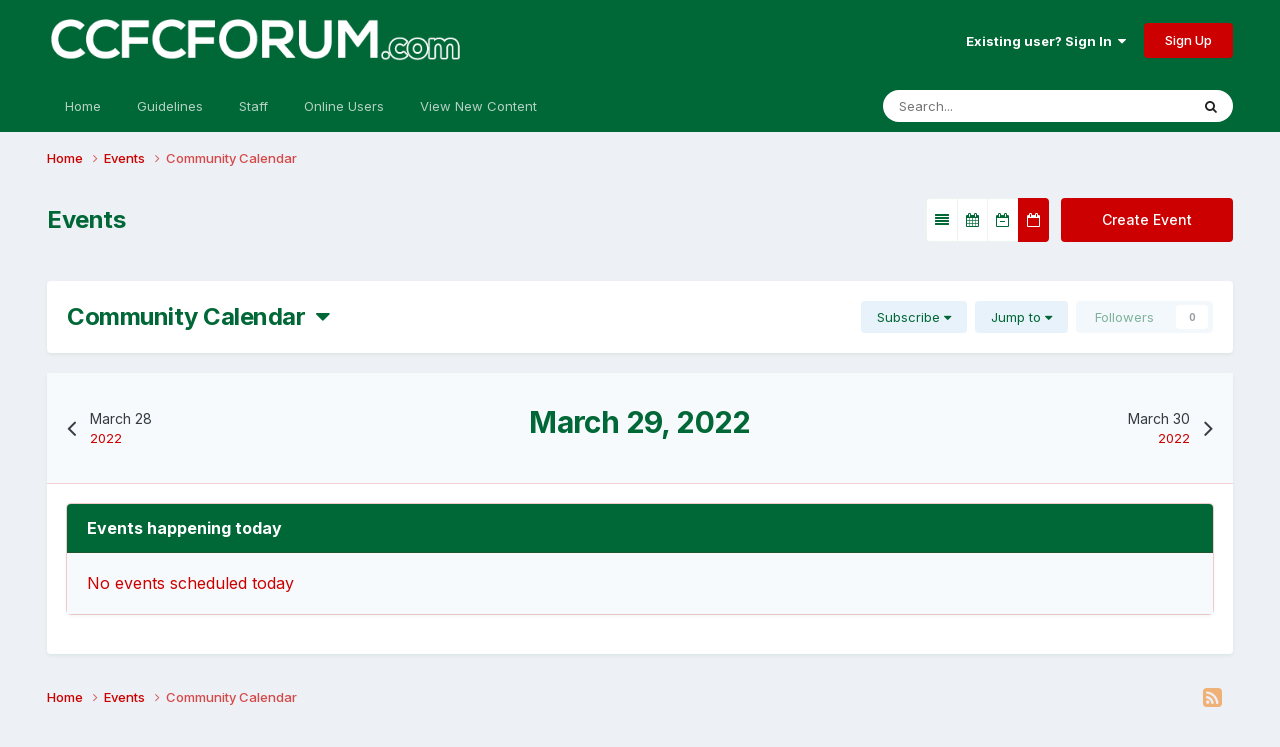

--- FILE ---
content_type: text/html;charset=UTF-8
request_url: https://www.ccfcforum.com/index.php?/calendar/1-community-calendar/2022/3/29/&show=birthdays
body_size: 7878
content:
<!DOCTYPE html>
<html lang="en-US" dir="ltr">
	<head>
      <script async src="https://pagead2.googlesyndication.com/pagead/js/adsbygoogle.js?client=ca-pub-6527215832435088"
     crossorigin="anonymous"></script>
		<meta charset="utf-8">
		<title>March 29, 2022 - Cork City FC Fans Forum</title>
		
			<!-- Global site tag (gtag.js) - Google Analytics -->
<script async src="https://www.googletagmanager.com/gtag/js?id=UA-133681534-1"></script>
<script>
  window.dataLayer = window.dataLayer || [];
  function gtag(){dataLayer.push(arguments);}
  gtag('js', new Date());

  gtag('config', 'UA-133681534-1');
</script>

		
		

	<meta name="viewport" content="width=device-width, initial-scale=1">


	
	


	<meta name="twitter:card" content="summary" />


	
		<meta name="twitter:site" content="@CCFCForumdotcom" />
	



	
		
			
				<meta name="robots" content="noindex">
			
		
	

	
		
			
				<meta property="og:site_name" content="Cork City FC Fans Forum">
			
		
	

	
		
			
				<meta property="og:locale" content="en_US">
			
		
	


<link rel="alternate" type="application/rss+xml" title="Upcoming Events" href="https://www.ccfcforum.com/index.php?/calendar/events.xml/" />



<link rel="manifest" href="https://www.ccfcforum.com/index.php?/manifest.webmanifest/">
<meta name="msapplication-config" content="https://www.ccfcforum.com/index.php?/browserconfig.xml/">
<meta name="msapplication-starturl" content="/index.php?/https://www.ccfcforum.com/">
<meta name="application-name" content="">
<meta name="apple-mobile-web-app-title" content="">

	<meta name="theme-color" content="#006737">


	<meta name="msapplication-TileColor" content="#006737">





	

	
		
			<link rel="icon" sizes="36x36" href="https://www.ccfcforum.com/uploads/monthly_2023_04/android-chrome-36x36.png?v=1710789785">
		
	

	
		
			<link rel="icon" sizes="48x48" href="https://www.ccfcforum.com/uploads/monthly_2023_04/android-chrome-48x48.png?v=1710789785">
		
	

	
		
			<link rel="icon" sizes="72x72" href="https://www.ccfcforum.com/uploads/monthly_2023_04/android-chrome-72x72.png?v=1710789785">
		
	

	
		
			<link rel="icon" sizes="96x96" href="https://www.ccfcforum.com/uploads/monthly_2023_04/android-chrome-96x96.png?v=1710789785">
		
	

	
		
			<link rel="icon" sizes="144x144" href="https://www.ccfcforum.com/uploads/monthly_2023_04/android-chrome-144x144.png?v=1710789785">
		
	

	
		
			<link rel="icon" sizes="192x192" href="https://www.ccfcforum.com/uploads/monthly_2023_04/android-chrome-192x192.png?v=1710789785">
		
	

	
		
			<link rel="icon" sizes="256x256" href="https://www.ccfcforum.com/uploads/monthly_2023_04/android-chrome-256x256.png?v=1710789785">
		
	

	
		
			<link rel="icon" sizes="384x384" href="https://www.ccfcforum.com/uploads/monthly_2023_04/android-chrome-384x384.png?v=1710789785">
		
	

	
		
			<link rel="icon" sizes="512x512" href="https://www.ccfcforum.com/uploads/monthly_2023_04/android-chrome-512x512.png?v=1710789785">
		
	

	
		
			<meta name="msapplication-square70x70logo" content="https://www.ccfcforum.com/uploads/monthly_2023_04/msapplication-square70x70logo.png?v=1710789785"/>
		
	

	
		
			<meta name="msapplication-TileImage" content="https://www.ccfcforum.com/uploads/monthly_2023_04/msapplication-TileImage.png?v=1710789785"/>
		
	

	
		
			<meta name="msapplication-square150x150logo" content="https://www.ccfcforum.com/uploads/monthly_2023_04/msapplication-square150x150logo.png?v=1710789785"/>
		
	

	
		
			<meta name="msapplication-wide310x150logo" content="https://www.ccfcforum.com/uploads/monthly_2023_04/msapplication-wide310x150logo.png?v=1710789785"/>
		
	

	
		
			<meta name="msapplication-square310x310logo" content="https://www.ccfcforum.com/uploads/monthly_2023_04/msapplication-square310x310logo.png?v=1710789785"/>
		
	

	
		
			
				<link rel="apple-touch-icon" href="https://www.ccfcforum.com/uploads/monthly_2023_04/apple-touch-icon-57x57.png?v=1710789785">
			
		
	

	
		
			
				<link rel="apple-touch-icon" sizes="60x60" href="https://www.ccfcforum.com/uploads/monthly_2023_04/apple-touch-icon-60x60.png?v=1710789785">
			
		
	

	
		
			
				<link rel="apple-touch-icon" sizes="72x72" href="https://www.ccfcforum.com/uploads/monthly_2023_04/apple-touch-icon-72x72.png?v=1710789785">
			
		
	

	
		
			
				<link rel="apple-touch-icon" sizes="76x76" href="https://www.ccfcforum.com/uploads/monthly_2023_04/apple-touch-icon-76x76.png?v=1710789785">
			
		
	

	
		
			
				<link rel="apple-touch-icon" sizes="114x114" href="https://www.ccfcforum.com/uploads/monthly_2023_04/apple-touch-icon-114x114.png?v=1710789785">
			
		
	

	
		
			
				<link rel="apple-touch-icon" sizes="120x120" href="https://www.ccfcforum.com/uploads/monthly_2023_04/apple-touch-icon-120x120.png?v=1710789785">
			
		
	

	
		
			
				<link rel="apple-touch-icon" sizes="144x144" href="https://www.ccfcforum.com/uploads/monthly_2023_04/apple-touch-icon-144x144.png?v=1710789785">
			
		
	

	
		
			
				<link rel="apple-touch-icon" sizes="152x152" href="https://www.ccfcforum.com/uploads/monthly_2023_04/apple-touch-icon-152x152.png?v=1710789785">
			
		
	

	
		
			
				<link rel="apple-touch-icon" sizes="180x180" href="https://www.ccfcforum.com/uploads/monthly_2023_04/apple-touch-icon-180x180.png?v=1710789785">
			
		
	




	<meta name="mobile-web-app-capable" content="yes">
	<meta name="apple-touch-fullscreen" content="yes">
	<meta name="apple-mobile-web-app-capable" content="yes">

	
		
	


<link rel="preload" href="//www.ccfcforum.com/applications/core/interface/font/fontawesome-webfont.woff2?v=4.7.0" as="font" crossorigin="anonymous">
		


	<link rel="preconnect" href="https://fonts.googleapis.com">
	<link rel="preconnect" href="https://fonts.gstatic.com" crossorigin>
	
		<link href="https://fonts.googleapis.com/css2?family=Inter:wght@300;400;500;600;700&display=swap" rel="stylesheet">
	



	<link rel='stylesheet' href='https://www.ccfcforum.com/uploads/css_built_13/341e4a57816af3ba440d891ca87450ff_framework.css?v=ded98b6d271758638738' media='all'>

	<link rel='stylesheet' href='https://www.ccfcforum.com/uploads/css_built_13/05e81b71abe4f22d6eb8d1a929494829_responsive.css?v=ded98b6d271758638738' media='all'>

	<link rel='stylesheet' href='https://www.ccfcforum.com/uploads/css_built_13/90eb5adf50a8c640f633d47fd7eb1778_core.css?v=ded98b6d271758638738' media='all'>

	<link rel='stylesheet' href='https://www.ccfcforum.com/uploads/css_built_13/5a0da001ccc2200dc5625c3f3934497d_core_responsive.css?v=ded98b6d271758638738' media='all'>

	<link rel='stylesheet' href='https://www.ccfcforum.com/uploads/css_built_13/51a672ecd6862df2c2f1969522683ee9_calendar.css?v=ded98b6d271758638738' media='all'>

	<link rel='stylesheet' href='https://www.ccfcforum.com/uploads/css_built_13/ac571ba28dab5323fa5bf741f9bdfa70_calendar_responsive.css?v=ded98b6d271758638738' media='all'>





<link rel='stylesheet' href='https://www.ccfcforum.com/uploads/css_built_13/258adbb6e4f3e83cd3b355f84e3fa002_custom.css?v=ded98b6d271758638738' media='all'>




<style type='text/css'>
	a.cEvents_style1, .cEvents_style1 a, .cCalendarIcon.cEvents_style1 {
	background-color: #000000;
}

</style>

		
		

	
	<link rel='shortcut icon' href='https://www.ccfcforum.com/uploads/monthly_2017_02/favicon.ico.0227dac69636d4b0653f433a8afb5df9.ico' type="image/x-icon">

	</head>
	<body class='ipsApp ipsApp_front ipsJS_none ipsClearfix' data-controller='core.front.core.app,plugins.minimizequote' data-message="" data-pageApp='calendar' data-pageLocation='front' data-pageModule='calendar' data-pageController='view' data-pageID='1' >
		<a href='#ipsLayout_mainArea' class='ipsHide' title='Go to main content on this page' accesskey='m'>Jump to content</a>
		
			<div id='ipsLayout_header' class='ipsClearfix'>
				





				<header>
					<div class='ipsLayout_container'>
						


<a href='https://www.ccfcforum.com/' id='elLogo' accesskey='1'><img src="https://www.ccfcforum.com/uploads/monthly_2021_01/Forum_Logo.png.13879cbd9fcea2097db43fd9ef590582.png" alt='Cork City FC Fans Forum'></a>

						

	<ul id='elUserNav' class='ipsList_inline cSignedOut ipsResponsive_showDesktop'>
		
        
		
        
        
            
            <li id='elSignInLink'>
                <a href='https://www.ccfcforum.com/index.php?/login/' data-ipsMenu-closeOnClick="false" data-ipsMenu id='elUserSignIn'>
                    Existing user? Sign In &nbsp;<i class='fa fa-caret-down'></i>
                </a>
                
<div id='elUserSignIn_menu' class='ipsMenu ipsMenu_auto ipsHide'>
	<form accept-charset='utf-8' method='post' action='https://www.ccfcforum.com/index.php?/login/'>
		<input type="hidden" name="csrfKey" value="316c6021572ee43db8b4ccea59784b86">
		<input type="hidden" name="ref" value="aHR0cHM6Ly93d3cuY2NmY2ZvcnVtLmNvbS9pbmRleC5waHA/L2NhbGVuZGFyLzEtY29tbXVuaXR5LWNhbGVuZGFyLzIwMjIvMy8yOS8mc2hvdz1iaXJ0aGRheXM=">
		<div data-role="loginForm">
			
			
			
				
<div class="ipsPad ipsForm ipsForm_vertical">
	<h4 class="ipsType_sectionHead">Sign In</h4>
	<br><br>
	<ul class='ipsList_reset'>
		<li class="ipsFieldRow ipsFieldRow_noLabel ipsFieldRow_fullWidth">
			
			
				<input type="text" placeholder="Display Name" name="auth" autocomplete="username">
			
		</li>
		<li class="ipsFieldRow ipsFieldRow_noLabel ipsFieldRow_fullWidth">
			<input type="password" placeholder="Password" name="password" autocomplete="current-password">
		</li>
		<li class="ipsFieldRow ipsFieldRow_checkbox ipsClearfix">
			<span class="ipsCustomInput">
				<input type="checkbox" name="remember_me" id="remember_me_checkbox" value="1" checked aria-checked="true">
				<span></span>
			</span>
			<div class="ipsFieldRow_content">
				<label class="ipsFieldRow_label" for="remember_me_checkbox">Remember me</label>
				<span class="ipsFieldRow_desc">Not recommended on shared computers</span>
			</div>
		</li>
		<li class="ipsFieldRow ipsFieldRow_fullWidth">
			<button type="submit" name="_processLogin" value="usernamepassword" class="ipsButton ipsButton_primary ipsButton_small" id="elSignIn_submit">Sign In</button>
			
				<p class="ipsType_right ipsType_small">
					
						<a href='https://www.ccfcforum.com/index.php?/lostpassword/' data-ipsDialog data-ipsDialog-title='Forgot your password?'>
					
					Forgot your password?</a>
				</p>
			
		</li>
	</ul>
</div>
			
		</div>
	</form>
</div>
            </li>
            
        
		
			<li>
				
					<a href='https://www.ccfcforum.com/index.php?/register/'  id='elRegisterButton' class='ipsButton ipsButton_normal ipsButton_primary'>Sign Up</a>
				
			</li>
		
	</ul>

						
<ul class='ipsMobileHamburger ipsList_reset ipsResponsive_hideDesktop'>
	<li data-ipsDrawer data-ipsDrawer-drawerElem='#elMobileDrawer'>
		<a href='#'>
			
			
				
			
			
			
			<i class='fa fa-navicon'></i>
		</a>
	</li>
</ul>
					</div>
				</header>
				

	<nav data-controller='core.front.core.navBar' class='ipsNavBar_noSubBars ipsResponsive_showDesktop'>
		<div class='ipsNavBar_primary ipsLayout_container ipsNavBar_noSubBars'>
			<ul data-role="primaryNavBar" class='ipsClearfix'>
				


	
		
		
		<li  id='elNavSecondary_20' data-role="navBarItem" data-navApp="core" data-navExt="CustomItem">
			
			
				<a href="https://www.ccfcforum.com/index.php"  data-navItem-id="20" >
					Home<span class='ipsNavBar_active__identifier'></span>
				</a>
			
			
		</li>
	
	

	
		
		
		<li  id='elNavSecondary_11' data-role="navBarItem" data-navApp="core" data-navExt="Guidelines">
			
			
				<a href="https://www.ccfcforum.com/index.php?/guidelines/"  data-navItem-id="11" >
					Guidelines<span class='ipsNavBar_active__identifier'></span>
				</a>
			
			
		</li>
	
	

	
		
		
		<li  id='elNavSecondary_12' data-role="navBarItem" data-navApp="core" data-navExt="StaffDirectory">
			
			
				<a href="https://www.ccfcforum.com/index.php?/staff/"  data-navItem-id="12" >
					Staff<span class='ipsNavBar_active__identifier'></span>
				</a>
			
			
		</li>
	
	

	
		
		
		<li  id='elNavSecondary_23' data-role="navBarItem" data-navApp="core" data-navExt="OnlineUsers">
			
			
				<a href="https://www.ccfcforum.com/index.php?/online/"  data-navItem-id="23" >
					Online Users<span class='ipsNavBar_active__identifier'></span>
				</a>
			
			
		</li>
	
	

	
		
		
		<li  id='elNavSecondary_18' data-role="navBarItem" data-navApp="core" data-navExt="YourActivityStreamsItem">
			
			
				<a href="https://www.ccfcforum.com/index.php?/discover/8/"  data-navItem-id="18" >
					View New Content<span class='ipsNavBar_active__identifier'></span>
				</a>
			
			
		</li>
	
	

				<li class='ipsHide' id='elNavigationMore' data-role='navMore'>
					<a href='#' data-ipsMenu data-ipsMenu-appendTo='#elNavigationMore' id='elNavigationMore_dropdown'>More</a>
					<ul class='ipsNavBar_secondary ipsHide' data-role='secondaryNavBar'>
						<li class='ipsHide' id='elNavigationMore_more' data-role='navMore'>
							<a href='#' data-ipsMenu data-ipsMenu-appendTo='#elNavigationMore_more' id='elNavigationMore_more_dropdown'>More <i class='fa fa-caret-down'></i></a>
							<ul class='ipsHide ipsMenu ipsMenu_auto' id='elNavigationMore_more_dropdown_menu' data-role='moreDropdown'></ul>
						</li>
					</ul>
				</li>
			</ul>
			

	<div id="elSearchWrapper">
		<div id='elSearch' data-controller="core.front.core.quickSearch">
			<form accept-charset='utf-8' action='//www.ccfcforum.com/index.php?/search/&amp;do=quicksearch' method='post'>
                <input type='search' id='elSearchField' placeholder='Search...' name='q' autocomplete='off' aria-label='Search'>
                <details class='cSearchFilter'>
                    <summary class='cSearchFilter__text'></summary>
                    <ul class='cSearchFilter__menu'>
                        
                        <li><label><input type="radio" name="type" value="all" ><span class='cSearchFilter__menuText'>Everywhere</span></label></li>
                        
                            
                                <li><label><input type="radio" name="type" value='contextual_{&quot;type&quot;:&quot;calendar_event&quot;,&quot;nodes&quot;:1}' checked><span class='cSearchFilter__menuText'>This Calendar</span></label></li>
                            
                        
                        
                            <li><label><input type="radio" name="type" value="core_statuses_status"><span class='cSearchFilter__menuText'>Status Updates</span></label></li>
                        
                            <li><label><input type="radio" name="type" value="forums_topic"><span class='cSearchFilter__menuText'>Topics</span></label></li>
                        
                            <li><label><input type="radio" name="type" value="calendar_event"><span class='cSearchFilter__menuText'>Events</span></label></li>
                        
                            <li><label><input type="radio" name="type" value="core_members"><span class='cSearchFilter__menuText'>Members</span></label></li>
                        
                    </ul>
                </details>
				<button class='cSearchSubmit' type="submit" aria-label='Search'><i class="fa fa-search"></i></button>
			</form>
		</div>
	</div>

		</div>
	</nav>

				
<ul id='elMobileNav' class='ipsResponsive_hideDesktop' data-controller='core.front.core.mobileNav'>
	
		
			
			
				
					<li id='elMobileBreadcrumb'>
						<a href='https://www.ccfcforum.com/index.php?/calendar/'>
							<span>Events</span>
						</a>
					</li>
				
				
			
				
				
			
		
	
	
	
	<li class='ipsHide'>
		<a data-action="defaultStream" href='https://www.ccfcforum.com/index.php?/discover/'><i class="fa fa-newspaper-o" aria-hidden="true"></i></a>
	</li>

	

	
		<li class='ipsJS_show'>
			<a href='https://www.ccfcforum.com/index.php?/search/'><i class='fa fa-search'></i></a>
		</li>
	
</ul>
			</div>
		
		<main id='ipsLayout_body' class='ipsLayout_container'>
			<div id='ipsLayout_contentArea'>
				<div id='ipsLayout_contentWrapper'>
					
<nav class='ipsBreadcrumb ipsBreadcrumb_top ipsFaded_withHover'>
	

	<ul class='ipsList_inline ipsPos_right'>
		
		<li  class='ipsHide'>
			<a data-action="defaultStream" class='ipsType_light '  href='https://www.ccfcforum.com/index.php?/discover/'><i class="fa fa-newspaper-o" aria-hidden="true"></i> <span>All Activity</span></a>
		</li>
		
	</ul>

	<ul data-role="breadcrumbList">
		<li>
			<a title="Home" href='https://www.ccfcforum.com/'>
				<span>Home <i class='fa fa-angle-right'></i></span>
			</a>
		</li>
		
		
			<li>
				
					<a href='https://www.ccfcforum.com/index.php?/calendar/'>
						<span>Events <i class='fa fa-angle-right' aria-hidden="true"></i></span>
					</a>
				
			</li>
		
			<li>
				
					Community Calendar
				
			</li>
		
	</ul>
</nav>
					
					<div id='ipsLayout_mainArea'>
						
						
						
						

	




						



<div class="ipsPageHeader ipsMargin_bottom">
    <div class="ipsFlex ipsFlex-ai:center ipsFlex-jc:between ipsGap:3 sm:ipsFlex-fd:column">
        <h1 class="ipsType_pageTitle">Events</h2>
        <ul class="ipsToolList ipsToolList_horizontal ipsClearfix">
            <li class="ipsToolList_primaryAction">
                
                    
                        <a class="ipsButton ipsButton_medium ipsButton_important" href="https://www.ccfcforum.com/index.php?/calendar/submit/&amp;do=submit&amp;id=1">Create Event</a>
                    
                
            </li>
            
            <li>
                <ul class="ipsButton_split">
                    
                    <li>
                        <a href="https://www.ccfcforum.com/index.php?/calendar/&amp;view=overview" class="ipsButton ipsButton_veryLight ipsButton_narrow ipsButton_medium" data-ipstooltip="" data-ipstooltip-safe="" title="Overview" rel="nofollow">
                            <i class="fa fa-align-justify"></i>
                        </a>
                    </li>
                    
                    <li>
                        <a href="https://www.ccfcforum.com/index.php?/calendar/2022/3/&amp;id=1" class="ipsButton ipsButton_veryLight ipsButton_narrow ipsButton_medium" data-ipstooltip="" data-ipstooltip-safe="" title="Monthly" rel="nofollow">
                            <i class="fa fa-calendar"></i>
                        </a>
                    </li>
                    <li>
                        <a href="https://www.ccfcforum.com/index.php?/calendar/week/2022-03-29/&amp;id=1" class="ipsButton ipsButton_veryLight ipsButton_narrow ipsButton_medium" data-ipstooltip="" data-ipstooltip-safe="" title="Weekly" rel="nofollow">
                            <i class="fa fa-calendar-minus-o"></i>
                        </a>
                    </li>
                    <li>
                        <a href="https://www.ccfcforum.com/index.php?/calendar/2022/3/29/&amp;id=1" class="ipsButton ipsButton_primary ipsButton_narrow ipsButton_medium" data-ipstooltip="" data-ipstooltip-safe="" title="Daily" rel="nofollow">
                            <i class="fa fa-calendar-o"></i>
                        </a>
                    </li>
                </ul>
            </li>
        </ul>
    </div>
</div>


<br>




<div class="ipsPageHeader ipsResponsive_pull ipsBox ipsPadding ipsMargin_bottom" id='elCalendarsHeader'>
	<div class="ipsFlex ipsFlex-fw:wrap ipsFlex-ai:center ipsGap:2">
		<div class='ipsFlex-flex:11'>
			<span class="ipsType_pageTitle">
				
					<a href='#elCalendars_menu' id='elCalendars' data-ipsMenu data-ipsMenu-appendTo="#elCalendarsHeader" class='ipsType_blendLinks'>Community Calendar &nbsp;<i class='fa fa-caret-down'></i></a>
				
			</span>
		</div>
		<div class='ipsFlex-flex:00'>
			<div class='ipsFlex ipsFlex-ai:center ipsGap:2'>
                
				<a href='#elCalendarSettings_menu' id='elCalendarSettings' data-ipsMenu data-ipsMenu-alignCenter data-ipsMenu-appendTo="#elCalendarsHeader" class='ipsButton ipsButton_light ipsButton_verySmall'>Subscribe <i class='fa fa-caret-down'></i></a>
				<a href='#elCalendarJump' data-ipsMenu data-ipsMenu-menuID='elCalendarJump' data-ipsMenu-closeOnClick='false' class='ipsButton ipsButton_light ipsButton_verySmall'>Jump to <i class='fa fa-caret-down'></i></a>
				
					<div class='ipsResponsive_hidePhone'>
						

<div data-followApp='calendar' data-followArea='calendar' data-followID='1' data-controller='core.front.core.followButton'>
	

	<a href='https://www.ccfcforum.com/index.php?/login/' rel="nofollow" class="ipsFollow ipsPos_middle ipsButton ipsButton_light ipsButton_verySmall ipsButton_disabled" data-role="followButton" data-ipsTooltip title='Sign in to follow this'>
		<span>Followers</span>
		<span class='ipsCommentCount'>0</span>
	</a>

</div>
					</div>
				
			</div>
		</div>
	</div>
</div>


<div id='elCalendarJump' class='ipsMenu ipsMenu_medium ipsHide'>
	<form accept-charset='utf-8' class="ipsPad ipsForm ipsForm_vertical" method='post' action='https://www.ccfcforum.com/index.php?/calendar/1-community-calendar/2022/3/29/&amp;show=birthdays' data-ipsForm>
		<input type="hidden" name="form_submitted" value="1">
		
			<input type="hidden" name="csrfKey" value="316c6021572ee43db8b4ccea59784b86">
		
		<ul class='ipsList_reset'>
			
				
					
						<li class='ipsFieldRow ipsFieldRow_fullWidth'>
							<input type="date" data-control="date" name='jump_to' id='jump_to' required value="2026-01-15">
						</li>
					
				
			
			<li class='ipsFieldRow'>
				<input type="submit" class="ipsButton ipsButton_primary ipsButton_fullWidth ipsButton_small" value="Go">
			</li>
			<li class='ipsFieldRow'>
				<input type="submit" class="ipsButton ipsButton_link ipsButton_fullWidth ipsButton_small" value="Go to today" name="goto">
			</li>
		</ul>
	</form>
</div>

<ul class='ipsMenu ipsMenu_auto ipsHide' id='elCalendars_menu'>
	<li class='ipsMenu_item'><a href='https://www.ccfcforum.com/index.php?/calendar/&amp;view=month'><span class='cCalendarIcon cEvents_style_blank'></span> All Calendars</a></li>
	
		
			<li class='ipsMenu_item'><a href='https://www.ccfcforum.com/index.php?/calendar/1-community-calendar/&amp;view=month'><span class='cCalendarIcon cEvents_style1'></span> Community Calendar</a></li>
		
	
</ul>


    <ul class='ipsMenu ipsMenu_auto ipsHide' id='elCalendarSettings_menu'>
        <li class='ipsMenu_title'>With 'Community Calendar'</li>
        <li class='ipsMenu_item'><a href='https://www.ccfcforum.com/index.php?/calendar/1-community-calendar/download/'><i class='fa fa-download'></i> Download iCalendar export</a></li>
        <li class='ipsMenu_item'><a href='webcal://www.ccfcforum.com/index.php?/calendar/1-community-calendar/download/'><i class='fa fa-calendar'></i> Subscribe to iCalendar feed</a></li>
    </ul>



<div data-controller='calendar.front.browse.main' class='ipsSpacer_top ipsResponsive_pull ipsBox_alt'>
	

<div class='ipsBox'>
	<div class='ipsPager cCalendarNav ipsPadding ipsAreaBackground_light ipsBorder_bottom lg:ipsPos_sticky'>
		<div class='ipsPager_prev'>
			<a href="https://www.ccfcforum.com/index.php?/calendar/1-community-calendar/2022/3/28/" title='March 28, 2022' rel='prev nofollow' data-action='changeView'>
				<span class='ipsPager_type ipsType_normal'>March 28</span>
				<span class='ipsPager_title ipsType_light'>2022</span>
			</a>
		</div>
		<div class='ipsPager_center cCalendarNav' data-role='calendarNav'>
			<h1 class='ipsType_pageTitle ipsType_center'>March 29, 2022</h1>
		</div>
		<div class='ipsPager_next'>
			<a href="https://www.ccfcforum.com/index.php?/calendar/1-community-calendar/2022/3/30/" title='March 30, 2022' rel='next nofollow' data-action='changeView'>
				<span class='ipsPager_type ipsType_normal'>March 30</span>
				<span class='ipsPager_title ipsType_light'>2022</span>
			</a>
		</div>
	</div>

	<div class='ipsPadding sm:ipsPadding:half'>

		<div class='ipsBox ipsBox--child'>
			<h2 class='ipsType_sectionTitle ipsType_reset'>Events happening today</h2>
			
				<div class='ipsPad ipsAreaBackground_light ipsSpacer_bottom'><span class='ipsType_light ipsType_large'>No events scheduled today</span></div>
			
		</div>
	</div>
</div>
</div>


<div class="ipsBox ipsPadding ipsResponsive_pull ipsResponsive_showPhone ipsMargin_vertical">
	<div>
		

<div data-followApp='calendar' data-followArea='calendar' data-followID='1' data-controller='core.front.core.followButton'>
	

	<a href='https://www.ccfcforum.com/index.php?/login/' rel="nofollow" class="ipsFollow ipsPos_middle ipsButton ipsButton_light ipsButton_verySmall ipsButton_disabled" data-role="followButton" data-ipsTooltip title='Sign in to follow this'>
		<span>Followers</span>
		<span class='ipsCommentCount'>0</span>
	</a>

</div>
	</div>
</div>

						


					</div>
					


					
<nav class='ipsBreadcrumb ipsBreadcrumb_bottom ipsFaded_withHover'>
	
		


	<a href='#' id='elRSS' class='ipsPos_right ipsType_large' title='Available RSS feeds' data-ipsTooltip data-ipsMenu data-ipsMenu-above><i class='fa fa-rss-square'></i></a>
	<ul id='elRSS_menu' class='ipsMenu ipsMenu_auto ipsHide'>
		
			<li class='ipsMenu_item'><a title="Upcoming Events" href="https://www.ccfcforum.com/index.php?/calendar/events.xml/">Upcoming Events</a></li>
		
	</ul>

	

	<ul class='ipsList_inline ipsPos_right'>
		
		<li  class='ipsHide'>
			<a data-action="defaultStream" class='ipsType_light '  href='https://www.ccfcforum.com/index.php?/discover/'><i class="fa fa-newspaper-o" aria-hidden="true"></i> <span>All Activity</span></a>
		</li>
		
	</ul>

	<ul data-role="breadcrumbList">
		<li>
			<a title="Home" href='https://www.ccfcforum.com/'>
				<span>Home <i class='fa fa-angle-right'></i></span>
			</a>
		</li>
		
		
			<li>
				
					<a href='https://www.ccfcforum.com/index.php?/calendar/'>
						<span>Events <i class='fa fa-angle-right' aria-hidden="true"></i></span>
					</a>
				
			</li>
		
			<li>
				
					Community Calendar
				
			</li>
		
	</ul>
</nav>
				</div>
			</div>
			
		</main>
		
			<footer id='ipsLayout_footer' class='ipsClearfix'>
				<div class='ipsLayout_container'>
					
					


<ul class='ipsList_inline ipsType_center ipsSpacer_top' id="elFooterLinks">
	
	
	
	
		<li>
			<a href='#elNavTheme_menu' id='elNavTheme' data-ipsMenu data-ipsMenu-above>Theme <i class='fa fa-caret-down'></i></a>
			<ul id='elNavTheme_menu' class='ipsMenu ipsMenu_selectable ipsHide'>
			
				<li class='ipsMenu_item'>
					<form action="//www.ccfcforum.com/index.php?/theme/&amp;csrfKey=316c6021572ee43db8b4ccea59784b86" method="post">
					<input type="hidden" name="ref" value="aHR0cHM6Ly93d3cuY2NmY2ZvcnVtLmNvbS9pbmRleC5waHA/L2NhbGVuZGFyLzEtY29tbXVuaXR5LWNhbGVuZGFyLzIwMjIvMy8yOS8mc2hvdz1iaXJ0aGRheXM=">
					<button type='submit' name='id' value='15' class='ipsButton ipsButton_link ipsButton_link_secondary'>IPS Default </button>
					</form>
				</li>
			
				<li class='ipsMenu_item ipsMenu_itemChecked'>
					<form action="//www.ccfcforum.com/index.php?/theme/&amp;csrfKey=316c6021572ee43db8b4ccea59784b86" method="post">
					<input type="hidden" name="ref" value="aHR0cHM6Ly93d3cuY2NmY2ZvcnVtLmNvbS9pbmRleC5waHA/L2NhbGVuZGFyLzEtY29tbXVuaXR5LWNhbGVuZGFyLzIwMjIvMy8yOS8mc2hvdz1iaXJ0aGRheXM=">
					<button type='submit' name='id' value='13' class='ipsButton ipsButton_link ipsButton_link_secondary'>Green/Red/White (Default)</button>
					</form>
				</li>
			
				<li class='ipsMenu_item'>
					<form action="//www.ccfcforum.com/index.php?/theme/&amp;csrfKey=316c6021572ee43db8b4ccea59784b86" method="post">
					<input type="hidden" name="ref" value="aHR0cHM6Ly93d3cuY2NmY2ZvcnVtLmNvbS9pbmRleC5waHA/L2NhbGVuZGFyLzEtY29tbXVuaXR5LWNhbGVuZGFyLzIwMjIvMy8yOS8mc2hvdz1iaXJ0aGRheXM=">
					<button type='submit' name='id' value='14' class='ipsButton ipsButton_link ipsButton_link_secondary'>Blue/Navy/White </button>
					</form>
				</li>
			
			</ul>
		</li>
	
	
		<li><a href='https://www.ccfcforum.com/index.php?/privacy/'>Privacy Policy</a></li>
	
	
	<li><a rel="nofollow" href='https://www.ccfcforum.com/index.php?/cookies/'>Cookies</a></li>

</ul>	


<p id='elCopyright'>
	<span id='elCopyright_userLine'>CCFCForum.com</span>
	<a rel='nofollow' title='Invision Community' href='https://www.invisioncommunity.com/'>Powered by Invision Community</a>
</p>
				</div>
			</footer>
			
<div id='elMobileDrawer' class='ipsDrawer ipsHide'>
	<div class='ipsDrawer_menu'>
		<a href='#' class='ipsDrawer_close' data-action='close'><span>&times;</span></a>
		<div class='ipsDrawer_content ipsFlex ipsFlex-fd:column'>
			
				<div class='ipsPadding ipsBorder_bottom'>
					<ul class='ipsToolList ipsToolList_vertical'>
						<li>
							<a href='https://www.ccfcforum.com/index.php?/login/' id='elSigninButton_mobile' class='ipsButton ipsButton_light ipsButton_small ipsButton_fullWidth'>Existing user? Sign In</a>
						</li>
						
							<li>
								
									<a href='https://www.ccfcforum.com/index.php?/register/'  id='elRegisterButton_mobile' class='ipsButton ipsButton_small ipsButton_fullWidth ipsButton_important'>Sign Up</a>
								
							</li>
						
					</ul>
				</div>
			

			

			<ul class='ipsDrawer_list ipsFlex-flex:11'>
				

				
				
				
				
					
						
						
							<li><a href='https://www.ccfcforum.com/index.php' >Home</a></li>
						
					
				
					
						
						
							<li><a href='https://www.ccfcforum.com/index.php?/guidelines/' >Guidelines</a></li>
						
					
				
					
						
						
							<li><a href='https://www.ccfcforum.com/index.php?/staff/' >Staff</a></li>
						
					
				
					
						
						
							<li><a href='https://www.ccfcforum.com/index.php?/online/' >Online Users</a></li>
						
					
				
					
						
						
							<li><a href='https://www.ccfcforum.com/index.php?/discover/8/' >View New Content</a></li>
						
					
				
				
			</ul>

			
		</div>
	</div>
</div>

<div id='elMobileCreateMenuDrawer' class='ipsDrawer ipsHide'>
	<div class='ipsDrawer_menu'>
		<a href='#' class='ipsDrawer_close' data-action='close'><span>&times;</span></a>
		<div class='ipsDrawer_content ipsSpacer_bottom ipsPad'>
			<ul class='ipsDrawer_list'>
				<li class="ipsDrawer_listTitle ipsType_reset">Create New...</li>
				
			</ul>
		</div>
	</div>
</div>
			
			

	
	<script type='text/javascript'>
		var ipsDebug = false;		
	
		var CKEDITOR_BASEPATH = '//www.ccfcforum.com/applications/core/interface/ckeditor/ckeditor/';
	
		var ipsSettings = {
			
			
			cookie_path: "/",
			
			cookie_prefix: "ips4_",
			
			
			cookie_ssl: true,
			
            essential_cookies: ["oauth_authorize","member_id","login_key","clearAutosave","lastSearch","device_key","IPSSessionFront","loggedIn","noCache","hasJS","cookie_consent","cookie_consent_optional","forumpass_*"],
			upload_imgURL: "",
			message_imgURL: "",
			notification_imgURL: "",
			baseURL: "//www.ccfcforum.com/",
			jsURL: "//www.ccfcforum.com/applications/core/interface/js/js.php",
			csrfKey: "316c6021572ee43db8b4ccea59784b86",
			antiCache: "ded98b6d271758638738",
			jsAntiCache: "ded98b6d271764516730",
			disableNotificationSounds: true,
			useCompiledFiles: true,
			links_external: true,
			memberID: 0,
			lazyLoadEnabled: false,
			blankImg: "//www.ccfcforum.com/applications/core/interface/js/spacer.png",
			googleAnalyticsEnabled: true,
			matomoEnabled: false,
			viewProfiles: true,
			mapProvider: 'none',
			mapApiKey: '',
			pushPublicKey: "BBELl4K4P-3IuMUntTvJzemYujXLHghlGL2QNY4ij4aiaW8FpmApAhTgSky5RdG2Cpc_43Jw59gdlWCbKOcxb9I",
			relativeDates: true
		};
		
		
		
		
			ipsSettings['maxImageDimensions'] = {
				width: 1000,
				height: 750
			};
		
		
	</script>





<script type='text/javascript' src='https://www.ccfcforum.com/uploads/javascript_global/root_library.js?v=ded98b6d271764516730' data-ips></script>


<script type='text/javascript' src='https://www.ccfcforum.com/uploads/javascript_global/root_js_lang_1.js?v=ded98b6d271764516730' data-ips></script>


<script type='text/javascript' src='https://www.ccfcforum.com/uploads/javascript_global/root_framework.js?v=ded98b6d271764516730' data-ips></script>


<script type='text/javascript' src='https://www.ccfcforum.com/uploads/javascript_core/global_global_core.js?v=ded98b6d271764516730' data-ips></script>


<script type='text/javascript' src='https://www.ccfcforum.com/uploads/javascript_core/plugins_plugins.js?v=ded98b6d271764516730' data-ips></script>


<script type='text/javascript' src='https://www.ccfcforum.com/uploads/javascript_global/root_front.js?v=ded98b6d271764516730' data-ips></script>


<script type='text/javascript' src='https://www.ccfcforum.com/uploads/javascript_core/front_front_core.js?v=ded98b6d271764516730' data-ips></script>


<script type='text/javascript' src='https://www.ccfcforum.com/uploads/javascript_calendar/front_front_browse.js?v=ded98b6d271764516730' data-ips></script>


<script type='text/javascript' src='https://www.ccfcforum.com/uploads/javascript_global/root_map.js?v=ded98b6d271764516730' data-ips></script>



	<script type='text/javascript'>
		
			ips.setSetting( 'date_format', jQuery.parseJSON('"mm\/dd\/yy"') );
		
			ips.setSetting( 'date_first_day', jQuery.parseJSON('0') );
		
			ips.setSetting( 'ipb_url_filter_option', jQuery.parseJSON('"none"') );
		
			ips.setSetting( 'url_filter_any_action', jQuery.parseJSON('"allow"') );
		
			ips.setSetting( 'bypass_profanity', jQuery.parseJSON('0') );
		
			ips.setSetting( 'emoji_style', jQuery.parseJSON('"native"') );
		
			ips.setSetting( 'emoji_shortcodes', jQuery.parseJSON('true') );
		
			ips.setSetting( 'emoji_ascii', jQuery.parseJSON('true') );
		
			ips.setSetting( 'emoji_cache', jQuery.parseJSON('1681126138') );
		
			ips.setSetting( 'image_jpg_quality', jQuery.parseJSON('75') );
		
			ips.setSetting( 'cloud2', jQuery.parseJSON('false') );
		
			ips.setSetting( 'minimizeQuote_size', jQuery.parseJSON('6') );
		
			ips.setSetting( 'minimizeQuote_showFirstAppear', jQuery.parseJSON('0') );
		
			ips.setSetting( 'isAnonymous', jQuery.parseJSON('false') );
		
		
        
    </script>



<script type='application/ld+json'>
{
    "@context": "http://www.schema.org",
    "publisher": "https://www.ccfcforum.com/#organization",
    "@type": "WebSite",
    "@id": "https://www.ccfcforum.com/#website",
    "mainEntityOfPage": "https://www.ccfcforum.com/",
    "name": "Cork City FC Fans Forum",
    "url": "https://www.ccfcforum.com/",
    "potentialAction": {
        "type": "SearchAction",
        "query-input": "required name=query",
        "target": "https://www.ccfcforum.com/index.php?/search/\u0026q={query}"
    },
    "inLanguage": [
        {
            "@type": "Language",
            "name": "English (USA)",
            "alternateName": "en-US"
        }
    ]
}	
</script>

<script type='application/ld+json'>
{
    "@context": "http://www.schema.org",
    "@type": "Organization",
    "@id": "https://www.ccfcforum.com/#organization",
    "mainEntityOfPage": "https://www.ccfcforum.com/",
    "name": "Cork City FC Fans Forum",
    "url": "https://www.ccfcforum.com/",
    "logo": {
        "@type": "ImageObject",
        "@id": "https://www.ccfcforum.com/#logo",
        "url": "https://www.ccfcforum.com/uploads/monthly_2021_01/Forum_Logo.png.13879cbd9fcea2097db43fd9ef590582.png"
    }
}	
</script>

<script type='application/ld+json'>
{
    "@context": "http://schema.org",
    "@type": "BreadcrumbList",
    "itemListElement": [
        {
            "@type": "ListItem",
            "position": 1,
            "item": {
                "name": "Events",
                "@id": "https://www.ccfcforum.com/index.php?/calendar/"
            }
        },
        {
            "@type": "ListItem",
            "position": 2,
            "item": {
                "name": "Community Calendar"
            }
        }
    ]
}	
</script>



<script type='text/javascript'>
    (() => {
        let gqlKeys = [];
        for (let [k, v] of Object.entries(gqlKeys)) {
            ips.setGraphQlData(k, v);
        }
    })();
</script>
			
			
		
		<!--ipsQueryLog-->
		<!--ipsCachingLog-->
					<script type='text/javascript'>
			
				$('.elNavigation_app_addlinks_Link1').click( function( e ){
					this.target = "_blank";
				});
			</script>			<script type='text/javascript'>
			
				$('.elNavigation_app_addlinks_Link2').click( function( e ){
					this.target = "_blank";
				});
			</script>			<script type='text/javascript'>
			
				$('.elNavigation_app_addlinks_Link3').click( function( e ){
					this.target = "_blank";
				});
			</script>			<script type='text/javascript'>
			
				$('.elNavigation_app_addlinks_Link4').click( function( e ){
					this.target = "_blank";
				});
			</script>
		
			
		
	<script defer src="https://static.cloudflareinsights.com/beacon.min.js/vcd15cbe7772f49c399c6a5babf22c1241717689176015" integrity="sha512-ZpsOmlRQV6y907TI0dKBHq9Md29nnaEIPlkf84rnaERnq6zvWvPUqr2ft8M1aS28oN72PdrCzSjY4U6VaAw1EQ==" data-cf-beacon='{"version":"2024.11.0","token":"98ad4f8d2fbc42b183203b9ecd057b90","r":1,"server_timing":{"name":{"cfCacheStatus":true,"cfEdge":true,"cfExtPri":true,"cfL4":true,"cfOrigin":true,"cfSpeedBrain":true},"location_startswith":null}}' crossorigin="anonymous"></script>
</body>
</html>

--- FILE ---
content_type: text/html;charset=UTF-8
request_url: https://www.ccfcforum.com/index.php?/calendar/1-community-calendar/2022/3/29/&show=birthdays&csrfKey=316c6021572ee43db8b4ccea59784b86
body_size: -180
content:
<div class='ipsBox'>
	<div class='ipsPager cCalendarNav ipsPadding ipsAreaBackground_light ipsBorder_bottom lg:ipsPos_sticky'>
		<div class='ipsPager_prev'>
			<a href="https://www.ccfcforum.com/index.php?/calendar/1-community-calendar/2022/3/28/" title='March 28, 2022' rel='prev nofollow' data-action='changeView'>
				<span class='ipsPager_type ipsType_normal'>March 28</span>
				<span class='ipsPager_title ipsType_light'>2022</span>
			</a>
		</div>
		<div class='ipsPager_center cCalendarNav' data-role='calendarNav'>
			<h1 class='ipsType_pageTitle ipsType_center'>March 29, 2022</h1>
		</div>
		<div class='ipsPager_next'>
			<a href="https://www.ccfcforum.com/index.php?/calendar/1-community-calendar/2022/3/30/" title='March 30, 2022' rel='next nofollow' data-action='changeView'>
				<span class='ipsPager_type ipsType_normal'>March 30</span>
				<span class='ipsPager_title ipsType_light'>2022</span>
			</a>
		</div>
	</div>

	<div class='ipsPadding sm:ipsPadding:half'>

		<div class='ipsBox ipsBox--child'>
			<h2 class='ipsType_sectionTitle ipsType_reset'>Events happening today</h2>
			
				<div class='ipsPad ipsAreaBackground_light ipsSpacer_bottom'><span class='ipsType_light ipsType_large'>No events scheduled today</span></div>
			
		</div>
	</div>
</div>

--- FILE ---
content_type: text/html; charset=utf-8
request_url: https://www.google.com/recaptcha/api2/aframe
body_size: 265
content:
<!DOCTYPE HTML><html><head><meta http-equiv="content-type" content="text/html; charset=UTF-8"></head><body><script nonce="hPg09T4m_ZOXq8A5TgrnZw">/** Anti-fraud and anti-abuse applications only. See google.com/recaptcha */ try{var clients={'sodar':'https://pagead2.googlesyndication.com/pagead/sodar?'};window.addEventListener("message",function(a){try{if(a.source===window.parent){var b=JSON.parse(a.data);var c=clients[b['id']];if(c){var d=document.createElement('img');d.src=c+b['params']+'&rc='+(localStorage.getItem("rc::a")?sessionStorage.getItem("rc::b"):"");window.document.body.appendChild(d);sessionStorage.setItem("rc::e",parseInt(sessionStorage.getItem("rc::e")||0)+1);localStorage.setItem("rc::h",'1768468422876');}}}catch(b){}});window.parent.postMessage("_grecaptcha_ready", "*");}catch(b){}</script></body></html>

--- FILE ---
content_type: application/javascript
request_url: https://www.ccfcforum.com/uploads/javascript_calendar/front_front_browse.js?v=ded98b6d271764516730
body_size: 602
content:
;(function($,_,undefined){"use strict";ips.controller.register('calendar.front.browse.monthView',{_emptyEvent:"<li class='cEvents_event cEvents_empty' data-eventid='0'><span></span></a></li>",initialize:function(){this.setup();},setup:function(){this._alignEvents();},_alignEvents:function(){var days=this.scope.find('.cCalendar_date');var currentPositions=[];var self=this;_.each(days,function(day){var day=$(day);var dayNumber=day.find('.cCalendar_dayNumber').text();var weekStart=false;if(day.closest('td').is('tr > td:first-child')){weekStart=true;}
var events=day.find('.cEvents_ranged [data-eventID]');if(!events.length){currentPositions=[];return;}
var wrapper=$("<ul/>").addClass('cEvents');var spaces=0;if(currentPositions.length){var doneEvent=false;for(var i=0;i<currentPositions.length;i++){if(events.filter('[data-eventID="'+currentPositions[i]+'"]').length){wrapper.append(events.filter('[data-eventID="'+currentPositions[i]+'"]'));doneEvent=true;}else{if(!weekStart||doneEvent){wrapper.append(self._emptyEvent);spaces++;}}}}
var remainingEvents=day.find('.cEvents_ranged [data-eventID]');if(spaces&&remainingEvents.length){var availableSpaces=wrapper.find('[data-eventID="0"]');for(var i=0;i<=spaces;i++){if(remainingEvents[i]&&availableSpaces[i]){$(availableSpaces[i]).replaceWith($(remainingEvents[i]));}}
remainingEvents=day.find('.cEvents_ranged [data-eventID]');}
wrapper.append(remainingEvents);day.find('.cEvents_ranged > .cEvents').replaceWith(wrapper);currentPositions=[];_.each(day.find('.cEvents_ranged [data-eventID]'),function(event){var eventID=parseInt($(event).attr('data-eventID'));if(eventID===0){currentPositions.push('-');}else if(_.isNumber(eventID)&&!_.isNaN(eventID)){currentPositions.push(eventID);}});});}});}(jQuery,_));;
;(function($,_,undefined){"use strict";ips.controller.register('calendar.front.browse.main',{_ajaxObj:null,initialize:function(){this.on('click','[data-action="changeView"]',this.changeView);this.on(window,'historychange:calendarView',this.stateChange);this.setup();},setup:function(){ips.utils.history.replaceState({controller:'calendarView'},'calendarView',window.location.href);},changeView:function(e){e.preventDefault();var title=$(e.currentTarget).attr('title');var url=$(e.currentTarget).attr('href');ips.utils.history.pushState({controller:'calendarView'},'calendarView',url);document.title=title},stateChange:function(){const data=ips.utils.history.getState('calendarView')||{},url=window.location.href
if(data.controller!=='calendarView'){return;}
ips.utils.analytics.trackPageView(url);this._updateView(url)},_updateView:function(url){if(this._ajaxObj&&_.isFunction(this._ajaxObj.abort)){this._ajaxObj.abort();}
this._setLoading(true);this._ajaxObj=ips.getAjax()(url,{showLoading:true}).done(response=>{this.scope.html(response);$(document).trigger('contentChange',[this.scope]);}).always(()=>{this._setLoading(false);});},_setLoading:function(state){if(state){this.scope.animate({opacity:"0.6"},'fast');}else{this.scope.animate({opacity:"1"},'fast');}}});}(jQuery,_));;